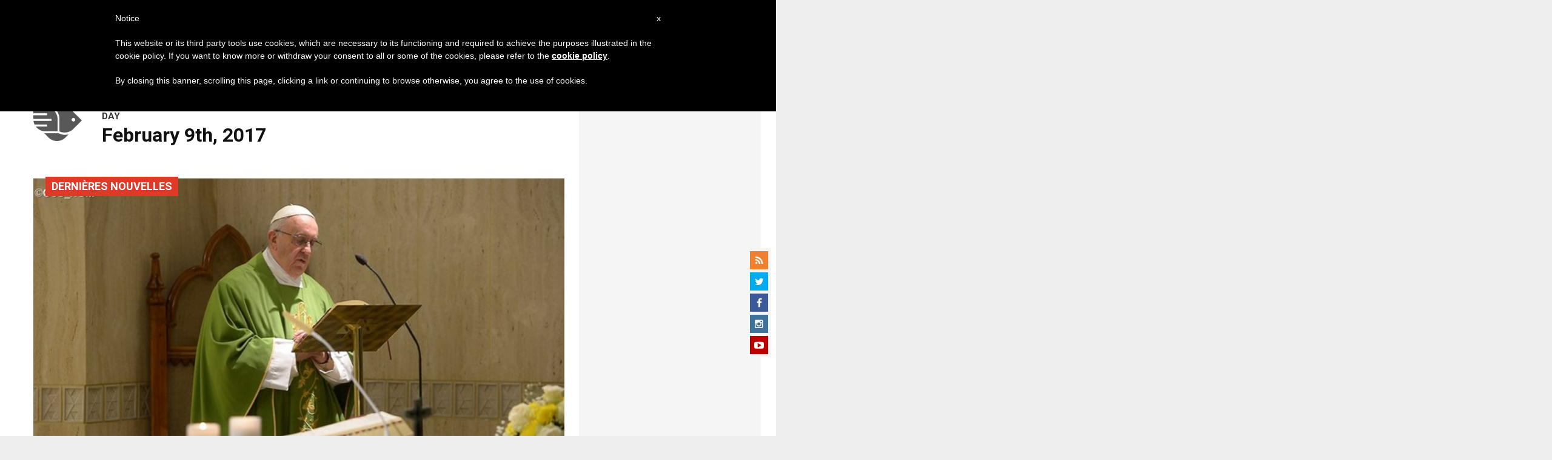

--- FILE ---
content_type: text/html; charset=utf-8
request_url: https://www.google.com/recaptcha/api2/aframe
body_size: 249
content:
<!DOCTYPE HTML><html><head><meta http-equiv="content-type" content="text/html; charset=UTF-8"></head><body><script nonce="RCVWWZn46hhpUaisMKh6Kw">/** Anti-fraud and anti-abuse applications only. See google.com/recaptcha */ try{var clients={'sodar':'https://pagead2.googlesyndication.com/pagead/sodar?'};window.addEventListener("message",function(a){try{if(a.source===window.parent){var b=JSON.parse(a.data);var c=clients[b['id']];if(c){var d=document.createElement('img');d.src=c+b['params']+'&rc='+(localStorage.getItem("rc::a")?sessionStorage.getItem("rc::b"):"");window.document.body.appendChild(d);sessionStorage.setItem("rc::e",parseInt(sessionStorage.getItem("rc::e")||0)+1);localStorage.setItem("rc::h",'1768731000232');}}}catch(b){}});window.parent.postMessage("_grecaptcha_ready", "*");}catch(b){}</script></body></html>

--- FILE ---
content_type: application/javascript;charset=UTF-8
request_url: https://widgets.vatican.va/w1/?l=4&vn=ar
body_size: 2592
content:
document.write("\n\n\n\n\n\n\n\n\n    \n\n<link type=\"text\/css\" rel=\"stylesheet\" href=\"\/\/www.vatican.va\/etc\/designs\/vatican\/library\/clientlibs\/themes\/vatican-widget.min.css\">\n<script type=\"text\/javascript\" src=\"\/\/www.vatican.va\/etc\/designs\/vatican\/library\/clientlibs\/themes\/vatican-widget.min.js\"><\/script>\n\n\n\n\n\n\n<div id=\"va-widget\">\n    <div id=\"va-tab\">\n        <ul role=\"tablist\">\n            <li class=\"multitab__link selected\" data-type=\"vn-view\" data-tab-label=\"data-tab-label\" role=\"tab\" id=\"tab-vn\" aria-selected=\"true\"><img src=\"https:\/\/www.vatican.va\/etc\/designs\/vatican\/library\/clientlibs\/themes\/vatican-widget\/images\/vn-disattivo-int.png\" alt=\"vaticannews\"><\/li><li class=\"multitab__link\" data-type=\"va-view\" data-tab-label=\"data-tab-label\" role=\"tab\" id=\"tab-va\" aria-selected=\"false\"><img src=\"https:\/\/www.vatican.va\/etc\/designs\/vatican\/library\/clientlibs\/themes\/vatican-widget\/images\/va-disattivo-int.png\" alt=\"vaticanva\"><\/li>\n        <\/ul>\n    <\/div>\n\n\n    <div id=\"va-widget-va\">\n        <div class=\"va-widget-teaser va-widget__teaser--list va-widget__latest--news\">\n            <div class=\"va-widget__teaser__contentWrapper\">\n\n                <div class=\"va-widget__key\"><\/div>\n\n                <div class=\"va-widget__teaser__list\">\n                    <div>\n                        \n                            <article>\n                                <div class=\"va-widget__teaser__list-article\">15.01.2026<\/div>\n                                <a href=\"https:\/\/www.vatican.va\/content\/leo-xiv\/es\/speeches\/2026\/january\/documents\/20260115-crans-montana.html\" target=\"_blank\">\n                                    <span class=\"va-widget__title\">A los familiares de los j\u00F3venes fallecidos en Crans-Montana (Suiza) (15 de enero de 2026)<\/span>\n                                <\/a>\n                            <\/article>\n                        \n                            <article>\n                                <div class=\"va-widget__teaser__list-article\">14.01.2026<\/div>\n                                <a href=\"https:\/\/www.vatican.va\/content\/leo-xiv\/es\/audiences\/2026\/documents\/20260114-udienza-generale.html\" target=\"_blank\">\n                                    <span class=\"va-widget__title\">Audiencia general del 14 de enero de 2026 - Catequesis - Los documentos del Concilio Vaticano II. I Constituci\u00F3n dogm\u00E1tica Dei Verbum. 1. Dios habla a los hombres como amigos <\/span>\n                                <\/a>\n                            <\/article>\n                        \n                            <article>\n                                <div class=\"va-widget__teaser__list-article\">11.01.2026<\/div>\n                                <a href=\"https:\/\/www.vatican.va\/content\/leo-xiv\/es\/angelus\/2026\/documents\/20260111-angelus.html\" target=\"_blank\">\n                                    <span class=\"va-widget__title\">\u00C1ngelus, 11 de enero de 2026, <i>Fiesta del Bautismo del Se\u00F1or<\/i><\/span>\n                                <\/a>\n                            <\/article>\n                        \n                            <article>\n                                <div class=\"va-widget__teaser__list-article\">11.01.2026<\/div>\n                                <a href=\"https:\/\/www.vatican.va\/content\/leo-xiv\/es\/homilies\/2026\/documents\/20260111-battesimo.html\" target=\"_blank\">\n                                    <span class=\"va-widget__title\">Fiesta del Bautismo del Se\u00F1or - Santa Misa y bautismo de algunos ni\u00F1os (11 de enero de 2026)<\/span>\n                                <\/a>\n                            <\/article>\n                        \n                            <article>\n                                <div class=\"va-widget__teaser__list-article\">10.01.2026<\/div>\n                                <a href=\"https:\/\/www.vatican.va\/content\/leo-xiv\/es\/speeches\/2026\/january\/documents\/20260110-volontari-giubileo.html\" target=\"_blank\">\n                                    <span class=\"va-widget__title\">A los colaboradores y voluntarios del Jubileo (10 de enero de 2026)<\/span>\n                                <\/a>\n                            <\/article>\n                        \n                            <article>\n                                <div class=\"va-widget__teaser__list-article\">09.01.2026<\/div>\n                                <a href=\"https:\/\/www.vatican.va\/content\/leo-xiv\/es\/speeches\/2026\/january\/documents\/20260109-corpo-diplomatico.html\" target=\"_blank\">\n                                    <span class=\"va-widget__title\">A los miembros del Cuerpo Diplom\u00E1tico acreditado ante la Santa Sede para la presentaci\u00F3n de las felicitaciones de A\u00F1o Nuevo (9 de enero de 2026)<\/span>\n                                <\/a>\n                            <\/article>\n                        \n                            <article>\n                                <div class=\"va-widget__teaser__list-article\">08.01.2026<\/div>\n                                <a href=\"https:\/\/www.vatican.va\/content\/leo-xiv\/es\/homilies\/2026\/documents\/20260108-messa-concistoro.html\" target=\"_blank\">\n                                    <span class=\"va-widget__title\">Feria del Tiempo de Navidad : Consistorio extraordinario - Santa Misa (8 de enero de 2026)<\/span>\n                                <\/a>\n                            <\/article>\n                        \n                            <article>\n                                <div class=\"va-widget__teaser__list-article\">08.01.2026<\/div>\n                                <a href=\"https:\/\/www.vatican.va\/content\/leo-xiv\/es\/speeches\/2026\/january\/documents\/20260108-concistoro-straordinario.html\" target=\"_blank\">\n                                    <span class=\"va-widget__title\">Intervenci\u00F3n del Santo Padre al concluir el Consistorio extraordinario (8 de enero de 2026)<\/span>\n                                <\/a>\n                            <\/article>\n                        \n                            <article>\n                                <div class=\"va-widget__teaser__list-article\">07.01.2026<\/div>\n                                <a href=\"https:\/\/www.vatican.va\/content\/leo-xiv\/es\/speeches\/2026\/january\/documents\/20260107-concistoro-straordinario.html\" target=\"_blank\">\n                                    <span class=\"va-widget__title\">Consistorio extraordinario (7 de enero de 2026)<\/span>\n                                <\/a>\n                            <\/article>\n                        \n                            <article>\n                                <div class=\"va-widget__teaser__list-article\">07.01.2026<\/div>\n                                <a href=\"https:\/\/www.vatican.va\/content\/leo-xiv\/es\/audiences\/2026\/documents\/20260107-udienza-generale.html\" target=\"_blank\">\n                                    <span class=\"va-widget__title\">Audiencia general del 7 de enero de 2026. Catequesis. El Concilio Vaticano II a trav\u00E9s de sus documentos. Catequesis introductoria<\/span>\n                                <\/a>\n                            <\/article>\n                        \n                    <\/div>\n                <\/div>\n            <\/div>\n        <\/div>\n        <div class=\"va-widget__icons\">\n            <a class=\"va-widget__social-tw\" href=\"https:\/\/twitter.com\/Pontifex_es\" target=\"_blank\"><\/a>\n            \n                <a class=\"va-widget__social-ig\" href=\"https:\/\/www.instagram.com\/pontifex\/\" target=\"_blank\"><\/a>\n            \n            \n            \n                <a class=\"va-widget__social-yt\" href=\"https:\/\/www.youtube.com\/@VaticanNews\" target=\"_blank\"><\/a>\n            \n            \n\n        <\/div>\n    <\/div>\n\n    <div id=\"va-widget-vn\">\n        <div class=\"va-widget-teaser va-widget__teaser--list va-widget__latest--news\">\n            <div class=\"va-widget__teaser__contentWrapper\">\n\n                <div class=\"va-widget__key\"><\/div>\n\n                <div class=\"va-widget__teaser__list\">\n                    <div>\n                        \n                            <article class=rtl>\n                                <div class=\"va-widget__teaser__list-article\">17.01.2026<\/div>\n                                <a href=\"https:\/\/www.vaticannews.va\/ar\/church\/news\/2026-01\/intervista-nunzio-kiev.html\" target=\"_blank\">\n                                    <span class=\"va-widget__title\">\n                    \u0645\u0642\u0627\u0628\u0644\u0629 \u0645\u0639 \u0627\u0644\u0633\u0641\u064A\u0631 \u0627\u0644\u0628\u0627\u0628\u0648\u064A \u0641\u064A \u0643\u064A\u064A\u0641\n                <\/span>\n                                <\/a>\n                            <\/article>\n                        \n                            <article class=rtl>\n                                <div class=\"va-widget__teaser__list-article\">17.01.2026<\/div>\n                                <a href=\"https:\/\/www.vaticannews.va\/ar\/church\/news\/2026-01\/cardinal-pizzaballa-dialogo-cristiani-ebrei.html\" target=\"_blank\">\n                                    <span class=\"va-widget__title\">\n                    \u0627\u0644\u0628\u0637\u0631\u064A\u0631\u0643 \u0628\u064A\u062A\u0633\u0627\u0628\u0627\u0644\u0627 \u064A\u062A\u062D\u062F\u062B \u0639\u0646 \u0623\u0647\u0645\u064A\u0629 \u0627\u0644\u062D\u0648\u0627\u0631 \u0627\u0644\u064A\u0647\u0648\u062F\u064A \u0627\u0644\u0645\u0633\u064A\u062D\u064A \u0641\u064A \u0627\u0644\u0630\u0643\u0631\u0649 \u0627\u0644\u0633\u0646\u0648\u064A\u0629 \u0627\u0644\u0633\u062A\u064A\u0646 \u0644\u0635\u062F\u0648\u0631 \u0627\u0644\u0625\u0639\u0644\u0627\u0646 \u0627\u0644\u0645\u062C\u0645\u0639\u064A \"\u0641\u064A \u0639\u0635\u0631\u0646\u0627\"\n                <\/span>\n                                <\/a>\n                            <\/article>\n                        \n                            <article class=rtl>\n                                <div class=\"va-widget__teaser__list-article\">17.01.2026<\/div>\n                                <a href=\"https:\/\/www.vaticannews.va\/ar\/pope\/news\/2026-01\/papa-leone-xiv-udienza-principe-alberto-ii-di-monaco.html\" target=\"_blank\">\n                                    <span class=\"va-widget__title\">\n                    \u0627\u0644\u0628\u0627\u0628\u0627 \u0644\u0627\u0648\u064F\u0646 \u0627\u0644\u0631\u0627\u0628\u0639 \u0639\u0634\u0631 \u064A\u0633\u062A\u0642\u0628\u0644 \u0623\u0645\u064A\u0631 \u0645\u0648\u0646\u0627\u0643\u0648 \u0627\u0644\u0628\u064A\u0631 \u0627\u0644\u062B\u0627\u0646\u064A\n                <\/span>\n                                <\/a>\n                            <\/article>\n                        \n                            <article class=rtl>\n                                <div class=\"va-widget__teaser__list-article\">17.01.2026<\/div>\n                                <a href=\"https:\/\/www.vaticannews.va\/ar\/vatican-city\/news\/2026-01\/parolin-kuwait-nostra-signora-d-arabia-basilica-minore.html\" target=\"_blank\">\n                                    <span class=\"va-widget__title\">\n                    \u0627\u0644\u0643\u0627\u0631\u062F\u064A\u0646\u0627\u0644 \u0628\u0627\u0631\u0648\u0644\u064A\u0646: \u0645\u0639 \u0627\u0644\u0645\u0633\u064A\u062D\u060C \u062A\u0635\u0628\u062D \u0627\u0644\u0635\u062D\u0631\u0627\u0621 \u0623\u064A\u0636\u064B\u0623 \u0645\u0643\u0627\u0646\u064B\u0627 \u0622\u0645\u0646\u064B\u0627 \u0644\u0644\u0630\u064A\u0646 \u064A\u0628\u062D\u062B\u0648\u0646 \u0639\u0646 \u0627\u0644\u062D\u0645\u0627\u064A\u0629\n                <\/span>\n                                <\/a>\n                            <\/article>\n                        \n                            <article class=rtl>\n                                <div class=\"va-widget__teaser__list-article\">17.01.2026<\/div>\n                                <a href=\"https:\/\/www.vaticannews.va\/ar\/pope\/news\/2026-01\/papa-lettera-325-anniversario-pontificia-accademia-ecclesiastica.html\" target=\"_blank\">\n                                    <span class=\"va-widget__title\">\n                    \u0631\u0633\u0627\u0644\u0629 \u0627\u0644\u0628\u0627\u0628\u0627 \u0628\u0645\u0646\u0627\u0633\u0628\u0629 \u0627\u0644\u0630\u0643\u0631\u0649 \u0627\u0644\u0640 \u0663\u0662\u0665 \u0644\u062A\u0623\u0633\u064A\u0633 \u0627\u0644\u0623\u0643\u0627\u062F\u064A\u0645\u064A\u0629 \u0627\u0644\u062D\u0628\u0631\u064A\u0651\u0629 \u0627\u0644\u0643\u0646\u0633\u064A\u0629 \n                <\/span>\n                                <\/a>\n                            <\/article>\n                        \n                            <article class=rtl>\n                                <div class=\"va-widget__teaser__list-article\">16.01.2026<\/div>\n                                <a href=\"https:\/\/www.vaticannews.va\/ar\/vatican-city\/news\/2026-01\/parolin-kuwait-messa-incontro-sacerdoti.html\" target=\"_blank\">\n                                    <span class=\"va-widget__title\">\n                    \u0627\u0644\u0643\u0627\u0631\u062F\u064A\u0646\u0627\u0644 \u0628\u0627\u0631\u0648\u0644\u064A\u0646 \u064A\u062D\u062A\u0641\u0644 \u0628\u0627\u0644\u0642\u062F\u0627\u0633 \u0641\u064A \u0627\u0644\u0643\u0648\u064A\u062A \u0648\u064A\u0644\u062A\u0642\u064A \u0627\u0644\u0643\u0647\u0646\u0629 \u0648\u0627\u0644\u0631\u0647\u0628\u0627\u0646 \u0648\u0627\u0644\u0631\u0627\u0647\u0628\u0627\u062A\n                <\/span>\n                                <\/a>\n                            <\/article>\n                        \n                            <article class=rtl>\n                                <div class=\"va-widget__teaser__list-article\">15.01.2026<\/div>\n                                <a href=\"https:\/\/www.vaticannews.va\/ar\/vatican-city\/news\/2026-01\/comunicato-visita-parolin-kuwait.html\" target=\"_blank\">\n                                    <span class=\"va-widget__title\">\n                    \u0628\u064A\u0627\u0646 \u0645\u0634\u062A\u0631\u0643 \u0644\u0644\u0643\u0631\u0633\u064A \u0627\u0644\u0631\u0633\u0648\u0644\u064A \u0648\u062F\u0648\u0644\u0629 \u0627\u0644\u0643\u0648\u064A\u062A \u0644\u0645\u0646\u0627\u0633\u0628\u0629 \u0632\u064A\u0627\u0631\u0629 \u0627\u0644\u0643\u0627\u0631\u062F\u064A\u0646\u0627\u0644 \u0628\u0627\u0631\u0648\u0644\u064A\u0646 \u0625\u0644\u0649 \u0627\u0644\u0628\u0644\u062F \u0627\u0644\u0639\u0631\u0628\u064A\n                <\/span>\n                                <\/a>\n                            <\/article>\n                        \n                            <article class=rtl>\n                                <div class=\"va-widget__teaser__list-article\">15.01.2026<\/div>\n                                <a href=\"https:\/\/www.vaticannews.va\/ar\/pope\/news\/2026-01\/papa-leone-xiv-incontro-famiglie-vittime-italiane-crans-montan.html\" target=\"_blank\">\n                                    <span class=\"va-widget__title\">\n                    \u0627\u0644\u0628\u0627\u0628\u0627 \u0644\u0627\u0648\u064F\u0646 \u0627\u0644\u0631\u0627\u0628\u0639 \u0639\u0634\u0631 \u064A\u0633\u062A\u0642\u0628\u0644 \u0623\u0642\u0627\u0631\u0628 \u0636\u062D\u0627\u064A\u0627 \u062D\u0631\u064A\u0642 \u0643\u0631\u0627\u0646 \u0645\u0648\u0646\u062A\u0627\u0646\u0627 \u0627\u0644\u0633\u0648\u064A\u0633\u0631\u064A\u0629 \n                <\/span>\n                                <\/a>\n                            <\/article>\n                        \n                            <article class=rtl>\n                                <div class=\"va-widget__teaser__list-article\">15.01.2026<\/div>\n                                <a href=\"https:\/\/www.vaticannews.va\/ar\/church\/news\/2026-01\/riunione-mensile-vescovi-maroniti-gennaio-2026-bkerke-libano.html\" target=\"_blank\">\n                                    <span class=\"va-widget__title\">\n                    \u0627\u0644\u0627\u062C\u062A\u0645\u0627\u0639 \u0627\u0644\u0634\u0647\u0631\u064A \u0644\u0644\u0645\u0637\u0627\u0631\u0646\u0629 \u0627\u0644\u0645\u0648\u0627\u0631\u0646\u0629\n                <\/span>\n                                <\/a>\n                            <\/article>\n                        \n                            <article class=rtl>\n                                <div class=\"va-widget__teaser__list-article\">15.01.2026<\/div>\n                                <a href=\"https:\/\/www.vaticannews.va\/ar\/pope\/news\/2026-01\/papa-messaggio-la-repubblica-anniversario.html\" target=\"_blank\">\n                                    <span class=\"va-widget__title\">\n                    \u0627\u0644\u0628\u0627\u0628\u0627 \u064A\u0634\u062F\u062F \u0639\u0644\u0649 \u0636\u0631\u0648\u0631\u0629 \u0623\u0646 \u062A\u0643\u0648\u0646 \u0627\u0644\u0635\u062D\u0627\u0641\u0629 \u0641\u0633\u062D\u0629 \u0644\u0644\u062D\u0648\u0627\u0631 \u0645\u0646 \u0623\u062C\u0644 \u0628\u0646\u0627\u0621 \u0627\u0644\u062E\u064A\u0631 \u0627\u0644\u0639\u0627\u0645\n                <\/span>\n                                <\/a>\n                            <\/article>\n                        \n                    <\/div>\n                <\/div>\n            <\/div>\n        <\/div>\n        <div class=\"va-widget__icons\">\n            \n                <a class=\"va-widget__social-fb\" href=\"https:\/\/www.facebook.com\/vaticannews.ar\/?brand_redir=DISABLE\" target=\"_blank\"><\/a>\n            \n            \n                <a class=\"va-widget__social-tw\" href=\"https:\/\/twitter.com\/vaticannews\" target=\"_blank\"><\/a>\n            \n            \n                <a class=\"va-widget__social-ig\" href=\"https:\/\/www.instagram.com\/vaticannews\/\" target=\"_blank\"><\/a>\n            \n            \n                <a class=\"va-widget__social-yt\" href=\"https:\/\/www.youtube.com\/@VaticanNews\" target=\"_blank\"><\/a>\n            \n            \n                <a class=\"va-widget__social-nl\" href=\"https:\/\/www.vaticannews.va\/en\/newsletter-registration.html\" target=\"_blank\"><\/a>\n            \n        <\/div>\n    <\/div>\n\n<\/div>\n\n\n\n\n\n<script>\n    WidgetVa.init();\n<\/script>\n\n");